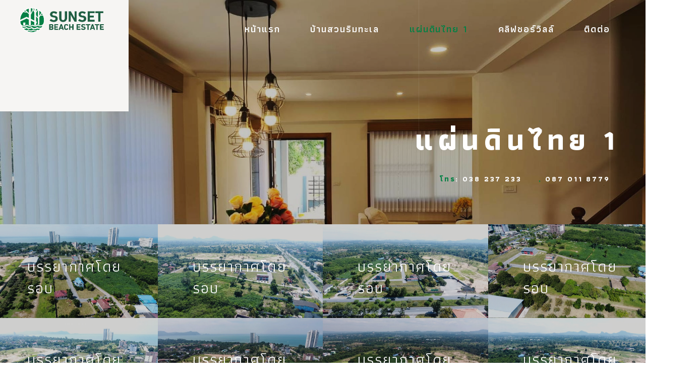

--- FILE ---
content_type: text/html
request_url: http://sunsetbeachestate.com/gallery_pdt.html
body_size: 3077
content:
<!DOCTYPE HTML>
<html lang="en">
<head>
<meta  charset="utf-8">
<meta name="viewport" content="width=device-width, initial-scale=1">
<title>Sunset Beach Estate</title>

<!-- Favicons -->
<link rel="shortcut icon" href="favicon.png">
<link rel="apple-touch-icon" href="apple-touch-icon.png">
<link rel="apple-touch-icon" sizes="72x72" href="apple-touch-icon-72x72.png">
<link rel="apple-touch-icon" sizes="114x114" href="apple-touch-icon-114x114.png">

<!-- Styles -->
<link href="https://fonts.googleapis.com/css2?family=Roboto+Condensed:wght@300;400;700&display=swap" rel="stylesheet">
<link href="https://fonts.googleapis.com/css2?family=Athiti:wght@200;300;400;500;600;700&display=swap" rel="stylesheet">
<link href="css/style_th.css" rel="stylesheet" media="screen">
</head>
<body>

    <!-- Loader -->

    <div class="loader">
      <div class="page-lines">
        <div class="container">
          <div class="col-line col-xs-4">
            <div class="line"></div>
          </div>
          <div class="col-line col-xs-4">
            <div class="line"></div>
          </div>
          <div class="col-line col-xs-4">
            <div class="line"></div>
            <div class="line"></div>
          </div>
        </div>
      </div>
      <div class="loader-brand">
        <div class="sk-folding-cube">
          <div class="sk-cube1 sk-cube"></div>
          <div class="sk-cube2 sk-cube"></div>
          <div class="sk-cube4 sk-cube"></div>
          <div class="sk-cube3 sk-cube"></div>
        </div>
      </div>
    </div>

    <!-- Header -->

    <header id="top" class="header-home">
      <div class="brand-panel">
        <a href="index.html" class="brand js-target-scroll">
          <img src="img/logo.png" style="width:100%;">
        </a>


      </div>



      <!-- Navigation Desctop -->

      <nav class="navbar-desctop visible-md visible-lg">
        <div class="container">
          <a href="#top" class="brand js-target-scroll">
            Sunset<span class="text-primary">Beach</span>Estate
          </a>
          <ul class="navbar-desctop-menu">
            <li>
              <a href="index.html">หน้าแรก</a>
            </li>
            <li>
              <a href="#">บ้านสวนริมทะเล</a>
              <ul>
                <li><a href="bansuan.html">รายละเอียดโครงการ</a></li>
                <li><a href="landlots.html">ที่ดิน</a></li>
                <li><a href="townhome.html">ทาวน์โฮม</a></li>
                <li><a href="gallery.html">ภาพโครงการ</a></li>
                <li><a href="contact.html">ติดต่อ</a></li>
              </ul>
            </li>
            <li class="active">
              <a href="#">แผ่นดินไทย 1</a>
              <ul>
                <li><a href="landlots_pdt.html">ที่ดิน</a></li>
                <li><a href="townhome_pdt.html">ทาวน์โฮม</a></li>
                <li><a href="gallery_pdt.html">ภาพโครงการ</a></li>
                <li><a href="contact_pdt.html">ติดต่อ</a></li>
              </ul>
            </li>
            <li>
              <a href="#">คลิฟชอร์วิลล์</a>
              <ul>
                <li><a href="cliffshoreville_factsheet.html">รายละเอียดโครงการ</a></li>
                <li><a href="cliffshoreville_landlots.html">ผังที่ดิน</a></li>
                <li><a href="cliffshoreville_photos.html">ภาพโครงการ</a></li>
                <li><a href="cliffshoreville_contact.html">ติดต่อ</a></li>
              </ul>
            </li>
            <li>
              <a href="#">ติดต่อ</a>
              <ul>
                <li><a href="contact.html">บ้านสวนริมทะเล</a></li>
                <li><a href="contact_pdt.html">แผ่นดินไทย 1</a></li>
                <li><a href="cliffshoreville_contact.html">คลิฟชอร์วิลล์</a></li>
              </ul>
            </li>
          </ul>
        </div>
      </nav>

      <!-- Navigation Mobile -->

      <nav class="navbar-mobile">
        <a href="#top" class="brand js-target-scroll">
          Sunset<span class="text-primary">Beach</span>Estate
        </a>

        <!-- Navbar Collapse -->

        <button type="button" class="navbar-toggle collapsed" data-toggle="collapse" data-target="#navbar-mobile">
          <span class="sr-only">Toggle navigation</span>
          <span class="icon-bar"></span>
          <span class="icon-bar"></span>
          <span class="icon-bar"></span>
        </button>

        <div class="collapse navbar-collapse" id="navbar-mobile">
          <ul class="navbar-nav-mobile">
            <li>
              <a href="#">หน้าแรก </a>

            </li>
            <li>
              <a href="#">บ้านสวนริมทะเล<i class="fa fa-angle-down"></i></a>
              <ul>
                <li><a href="bansuan.html">รายละเอียดโครงการ</a></li>
                <li><a href="landlots.html">ที่ดิน</a></li>
                <li><a href="townhome.html">ทาวน์โฮม</a></li>
                <li><a href="gallery.html">ภาพโครงการ</a></li>
                <li><a href="contact.html">ติดต่อ</a></li>
              </ul>
            </li>
            <li class="active">
              <a href="#">แผ่นดินไทย 1<i class="fa fa-angle-down"></i></a>
              <ul>
                <li><a href="landlots_pdt.html">ที่ดิน</a></li>
                <li><a href="townhome_pdt.html">ทาวน์โฮม</a></li>
                <li><a href="gallery_pdt.html">ภาพโครงการ</a></li>
                <li><a href="contact_pdt.html">ติดต่อ</a></li>
              </ul>
            </li>
            <li>
              <a href="#">คลิฟชอร์วิลล์</a>
              <ul>
                <li><a href="cliffshoreville_factsheet.html">รายละเอียดโครงการ</a></li>
                <li><a href="cliffshoreville_landlots.html">ผังที่ดิน</a></li>
                <li><a href="cliffshoreville_photos.html">ภาพโครงการ</a></li>
                <li><a href="cliffshoreville_contact.html">ติดต่อ</a></li>
              </ul>
            </li>
            <li>
              <a href="#">ติดต่อ</a>
              <ul>
                <li><a href="contact.html">บ้านสวนริมทะเล</a></li>
                <li><a href="contact_pdt.html">แผ่นดินไทย 1</a></li>
                <li><a href="cliffshoreville_contact.html">คลิฟชอร์วิลล์</a></li>
              </ul>
            </li>
          </ul>
        </div>
      </nav>
    </header>

  <!-- Layout -->

  <div class="layout">



    <!-- Home -->

    <main class="main main-inner main-project" style="background-image:url('img/slider/slide1.jpg');" data-stellar-background-ratio="0.6">
      <div class="container">
        <header class="main-header">
          <h1>แผ่นดินไทย 1</h1>
          <div class="project-title-info">
            <div class="project-info-item"><span class="text-primary">โทร</span>: 038 237 233</div>
            <div class="project-info-item"><span class="text-primary">,</span> 087 011 8779</div>
          </div>
        </header>
      </div>

      <!-- Lines -->

      <div class="page-lines">
        <div class="container">
          <div class="col-line col-xs-4">
            <div class="line"></div>
          </div>
          <div class="col-line col-xs-4">
            <div class="line"></div>
          </div>
          <div class="col-line col-xs-4">
            <div class="line"></div>
            <div class="line"></div>
          </div>
        </div>
      </div>
    </main>

    <div class="content">

      <!-- projects  -->

      <section class="projects">
        <div class="js-projects-gallery">
          <div class="row">
            <div class="project project-light col-sm-6 col-md-4 col-lg-3">
              <a href="img/gallery/pdt09.jpg" title="บรรยากาศโดยรอบ">
                <figure>
                  <img alt="" src="img/gallery/pdt09.jpg">
                  <figcaption>
                    <h3 class="project-title">
                      บรรยากาศโดยรอบ
                    </h3>
                    <div class="project-zoom"></div>
                  </figcaption>
                </figure>
              </a>
            </div>
            <div class="project project-light col-sm-6 col-md-4 col-lg-3">
              <a href="img/gallery/pdt10.jpg" title="บรรยากาศโดยรอบ">
                <figure>
                  <img alt="" src="img/gallery/pdt10.jpg">
                  <figcaption>
                    <h3 class="project-title">
                      บรรยากาศโดยรอบ
                    </h3>
                    <div class="project-zoom"></div>
                  </figcaption>
                </figure>
              </a>
            </div>
            <div class="project project-light col-sm-6 col-md-4 col-lg-3">
              <a href="img/gallery/pdt11.jpg" title="บรรยากาศโดยรอบ">
                <figure>
                  <img alt="" src="img/gallery/pdt11.jpg">
                  <figcaption>
                    <h3 class="project-title">
                      บรรยากาศโดยรอบ
                    </h3>
                    <div class="project-zoom"></div>
                  </figcaption>
                </figure>
              </a>
            </div>
            <div class="project project-light col-sm-6 col-md-4 col-lg-3">
              <a href="img/gallery/pdt12.jpg" title="บรรยากาศโดยรอบ">
                <figure>
                  <img alt="" src="img/gallery/pdt12.jpg">
                  <figcaption>
                    <h3 class="project-title">
                      บรรยากาศโดยรอบ
                    </h3>
                    <div class="project-zoom"></div>
                  </figcaption>
                </figure>
              </a>
            </div>
            <div class="project project-light col-sm-6 col-md-4 col-lg-3">
              <a href="img/gallery/pdt13.jpg" title="บรรยากาศโดยรอบ">
                <figure>
                  <img alt="" src="img/gallery/pdt13.jpg">
                  <figcaption>
                    <h3 class="project-title">
                      บรรยากาศโดยรอบ
                    </h3>
                    <div class="project-zoom"></div>
                  </figcaption>
                </figure>
              </a>
            </div>
            <div class="project project-light col-sm-6 col-md-4 col-lg-3">
              <a href="img/gallery/pdt14.jpg" title="บรรยากาศโดยรอบ">
                <figure>
                  <img alt="" src="img/gallery/pdt14.jpg">
                  <figcaption>
                    <h3 class="project-title">
                      บรรยากาศโดยรอบ
                    </h3>
                    <div class="project-zoom"></div>
                  </figcaption>
                </figure>
              </a>
            </div>
            <div class="project project-light col-sm-6 col-md-4 col-lg-3">
              <a href="img/gallery/pdt15.jpg" title="บรรยากาศโดยรอบ">
                <figure>
                  <img alt="" src="img/gallery/pdt15.jpg">
                  <figcaption>
                    <h3 class="project-title">
                      บรรยากาศโดยรอบ
                    </h3>

                    <div class="project-zoom"></div>
                  </figcaption>
                </figure>
              </a>
            </div>
            <div class="project project-light col-sm-6 col-md-4 col-lg-3">
              <a href="img/gallery/pdt16.jpg" title="บรรยากาศโดยรอบ">
                <figure>
                  <img alt="" src="img/gallery/pdt16.jpg">
                  <figcaption>
                    <h3 class="project-title">
                      บรรยากาศโดยรอบ
                    </h3>
                    <div class="project-zoom"></div>
                  </figcaption>
                </figure>
              </a>
            </div>
          </div>
        </div>

      </section>



      <!-- Footer -->

      <footer id="footer" class="footer">
        <div class="container">
          <div class="row-base row">
            <div class="col-base text-left-md col-md-4">
              <a href="#" class="brand">
                SUNSET<span class="text-primary">BEACH</span>ESTATE
              </a>
            </div>
            <div class="text-center-md col-base col-md-4">
              <span class="text-primary" style="font-size:18px">Tel: 038 237 233</span>
            </div>
            <div class="text-right-md col-base col-md-4">
              © Sunset Beach Estate 2020. All Rights Reserved.
            </div>
          </div>
        </div>
      </footer>

      <!-- Lines -->

      <div class="page-lines">
        <div class="container">
          <div class="col-line col-xs-4">
            <div class="line"></div>
          </div>
          <div class="col-line col-xs-4">
            <div class="line"></div>
          </div>
          <div class="col-line col-xs-4">
            <div class="line"></div>
            <div class="line"></div>
          </div>
        </div>
      </div>
    </div>
  </div>

<!-- SCRIPTS -->

<script src="js/jquery.min.js"></script>
<script src="js/bootstrap.min.js"></script>
<script src="js/smoothscroll.js"></script>
<script src="js/jquery.validate.min.js"></script>
<script src="js/wow.min.js"></script>
<script src="js/jquery.stellar.min.js"></script>
<script src="js/jquery.magnific-popup.js"></script>
<script src="js/owl.carousel.min.js"></script>

<!-- SLIDER REVOLUTION -->
<script src="js/rev-slider/jquery.themepunch.tools.min.js"></script>
<script src="js/rev-slider/jquery.themepunch.revolution.min.js"></script>

<!-- SLIDER REVOLUTION 5.0 EXTENSIONS   -->
<script src="js/rev-slider/revolution.extension.actions.min.js"></script>
<script src="js/rev-slider/revolution.extension.carousel.min.js"></script>
<script src="js/rev-slider/revolution.extension.kenburn.min.js"></script>
<script src="js/rev-slider/revolution.extension.layeranimation.min.js"></script>
<script src="js/rev-slider/revolution.extension.migration.min.js"></script>
<script src="js/rev-slider/revolution.extension.navigation.min.js"></script>
<script src="js/rev-slider/revolution.extension.parallax.min.js"></script>
<script src="js/rev-slider/revolution.extension.slideanims.min.js"></script>
<script src="js/rev-slider/revolution.extension.video.min.js"></script>
<script src="js/interface.js"></script>
</body>
</html>


--- FILE ---
content_type: application/javascript
request_url: http://sunsetbeachestate.com/js/interface.js
body_size: 2671
content:
( function($) {
  'use strict';



  	/*-------------------------------------------------------------------------------
	  Detect mobile device 
	-------------------------------------------------------------------------------*/



	var mobileDevice = false; 

	if( /Android|webOS|iPhone|iPad|iPod|BlackBerry|IEMobile|Opera Mini/i.test(navigator.userAgent)) {
	  	$('html').addClass('mobile');
	  	mobileDevice = true;
	}

	else{
		$('html').addClass('no-mobile');
		mobileDevice = false;
	}



    /*-------------------------------------------------------------------------------
	  Window load
	-------------------------------------------------------------------------------*/



	$(window).load(function(){

		$('.loader').fadeOut(300);

	});

	var wow = new WOW({
	    offset: 150,          
	    mobile: false
	  }
	);
	
	wow.init();

	var navbarDesctop=$('.navbar-desctop');
	var navbarMobile=$('.navbar-mobile');



	/*-------------------------------------------------------------------------------
	  Affix
	-------------------------------------------------------------------------------*/



	navbarDesctop.affix({
	  offset: {
	    top: 200
	  }
	});


	navbarDesctop.on('affix.bs.affix', function() {
		if (!navbarDesctop.hasClass('affix')){
			navbarDesctop.addClass('animated slideInDown');
		}
	});

	navbarDesctop.on('affix-top.bs.affix', function() {
	  	navbarDesctop.removeClass('animated slideInDown');
	  	$('.navbar-collapse').collapse('hide');
	});



	/*-------------------------------------------------------------------------------
	  Navbar Mobile
	-------------------------------------------------------------------------------*/



	navbarMobile.affix({
	  offset: {
	    top: 1
	  }
	});

	navbarMobile.on('affix.bs.affix', function() {
		if (!navbarMobile.hasClass('affix')){
			navbarMobile.addClass('animated slideInDown');
		}
	});

	navbarMobile.on('affixed-top.bs.affix', function() {
	  	navbarMobile.removeClass('animated slideInDown');
	  	
	});

	$('.navbar-nav-mobile li a[href="#"]').on('click',function(){
		$(this).closest('li').toggleClass('current');
		$(this).closest('li').find('ul').slideToggle(200);
		return false;
	});



	/*-------------------------------------------------------------------------------
	 Navbar collapse
	-------------------------------------------------------------------------------*/



	$('.navbar-collapse').on('show.bs.collapse', function () {
		navbarMobile.addClass('affix');
	});

	$('.navbar-collapse').on('hidden.bs.collapse', function () {
		if (navbarMobile.hasClass('affix-top')){
			navbarMobile.removeClass('affix');
		}
	});

	navbarMobile.on('affixed-top.bs.affix', function() {
		if ($('.navbar-collapse').hasClass('in')){
			navbarMobile.addClass('affix');
		}	
	});



	/*-------------------------------------------------------------------------------
	  Smooth scroll to anchor
	-------------------------------------------------------------------------------*/



    $('.js-target-scroll').on('click', function() {
        var target = $(this.hash);
        if (target.length) {
            $('html,body').animate({
                scrollTop: (target.offset().top -100)
            }, 1000);
            return false;
        }
    });



    /*-------------------------------------------------------------------------------
	  Slider 
	-------------------------------------------------------------------------------*/


	
	if (typeof $.fn.revolution !== 'undefined') {
      
      $("#rev_slider").revolution({
        sliderType:"standard",
        sliderLayout:"fullscreen",
        dottedOverlay:"none",
        delay:7000,
        navigation: {
          keyboardNavigation:"off",
          keyboard_direction: "horizontal",
          onHoverStop:"off",
          touch:{
            touchenabled:"on",
            swipe_threshold: 75,
            swipe_min_touches: 1,
            swipe_direction: "horizontal",
            drag_block_vertical: false
          }
        },
        viewPort: {
          enable:true,
          outof:"pause",
          visible_area:"80%"
        },
        responsiveLevels:[2048,1750,1192],
        gridwidth:[1180,1180,980],
        gridheight:[550],
        lazyType:"none",
        shadow:0,
        spinner:"off",
        stopLoop:"on",
        stopAfterLoops:0,
        shuffle:"off",
        autoHeight:"on",
        fullScreenAlignForce:"off",
        fullScreenOffsetContainer: "",
        fullScreenOffset: "",
        disableProgressBar:"on",
        hideThumbsOnMobile:"off",
        hideSliderAtLimit:0,
        hideCaptionAtLimit:0,
        hideAllCaptionAtLilmit:0,
        debugMode:false,
        fallbacks: {
          simplifyAll:"off",
          nextSlideOnWindowFocus:"off",
          disableFocusListener:false,
        }
      });
    }

  	$('.arrow-left').on('click', function(){
   	    $("#rev_slider").revprev();
  	});
  
	$('.arrow-right').on('click', function(){
	    $("#rev_slider").revnext();
	});

	$('.slide-number .total-count').text($('#rev_slider li').size());

    $('#rev_slider').bind("revolution.slide.onchange",function (e,data) {
	    $('.slide-number .count').text(data.slideIndex);
    });



    /*-------------------------------------------------------------------------------
	  Object Map
	-------------------------------------------------------------------------------*/



	$('.object-label').on('click', function(){
		$('.object-label').not(this).find($('.object-info')).fadeOut(200);
		$(this).find('.object-info').fadeToggle(200);
	});



    /*-------------------------------------------------------------------------------
	  Parallax
	-------------------------------------------------------------------------------*/



	$(window).stellar({
	  	responsive: true,
	  	horizontalScrolling: false,
	  	hideDistantElements: false,
	  	horizontalOffset: 0,
	  	verticalOffset: 0,
	});



	/*-------------------------------------------------------------------------------
	  Project carousel
	-------------------------------------------------------------------------------*/



	$(".js-projects-carousel").owlCarousel({
		itemsMobile:[479,1],
		itemsTablet:[768,2],
		itemsDesktopSmall:[979,2],
		itemsDesktop:[1250,3],
		items:4,
		pagination:false,
		navigation:true,
		slideSpeed:700,
		responsiveRefreshRate:0
	});



	/*-------------------------------------------------------------------------------
	  Gallery
	-------------------------------------------------------------------------------*/



	$('.js-projects-gallery').each(function(){
		$(this).magnificPopup({
			delegate: 'a',
		    type: 'image',
		    removalDelay: 300,
		    tLoading: 'Loading image #%curr%...',
		    gallery: {
		       enabled: true,
		       navigateByImgClick: true,
		       preload:[0,1]
		    },
		    image: {
		       tError: '<a href="%url%">The image #%curr%</a> could not be loaded.',
		       titleSrc: function(item) {
		          return item.el.attr('title') + '<small></small>';
		       }
		    }

		});
	});



	/*-------------------------------------------------------------------------------
	  Ajax Form
	-------------------------------------------------------------------------------*/



	if ($('.js-ajax-form').length) {
		$('.js-ajax-form').each(function(){
			$(this).validate({
				errorClass: 'error wobble-error',
			    submitHandler: function(form){
		        	$.ajax({
			            type: "POST",
			            url:"mail.php",
			            data: $(form).serialize(),
			            success: function() {
		                	$('.col-message, .success-message').show();
		                },

		                error: function(){
			                $('.col-message, .error-message').show();
			            }
			        });
			    }
			});
		});
	}
})(jQuery);
